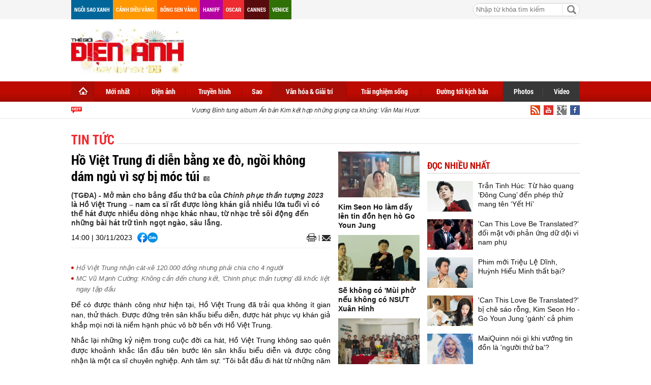

--- FILE ---
content_type: text/html; charset=utf-8
request_url: https://thegioidienanh.vn/ho-viet-trung-di-dien-bang-xe-do-ngoi-khong-dam-ngu-vi-so-bi-moc-tui-74268.html
body_size: 23074
content:
<!--
https://thegioidienanh.vn/ BASED ON MASTERCMS ULTIMATE EDITION 2016 VERSION 2.6 (BUILD: 170320121531)
PRODUCT SOLUTION HTTPS://MASTERCMS.ORG
-->
<!doctype html>
<html translate="no" lang="vi">
<head>
	<title>Hồ Việt Trung đi diễn bằng xe đò, ngồi không dám ngủ vì sợ bị móc túi</title>	
<meta name="google" content="notranslate">
<meta http-equiv="content-language" content="vi" />
<meta name="description" content="Bằng tình yêu dành cho âm nhạc cũng như biết nắm bắt xu hướng, ca sĩ Hồ Việt Trung dần được khán giả đón nhận và yêu thương." />
<meta name="keywords" content="Hồ Việt Trung,Chinh phục thần tượng" />
<meta name="news_keywords" content="Hồ Việt Trung,Chinh phục thần tượng" />
<meta http-equiv="Content-Type" content="text/html; charset=utf-8" />
<meta name="robots" content="noodp,max-image-preview:large,index,follow" />
<meta name="pagegen" content="21-01-2026 12:19:07" />
<meta name="copyright" content="Copyright (c) by https://thegioidienanh.vn/" />
<meta name="author" content="Thegioidienanh.vn" />
<meta http-equiv="audience" content="General" />
<meta name="resource-type" content="Document" />
<meta name="distribution" content="Global" />
<meta name="revisit-after" content="1 days" />
<meta name="GENERATOR" content="https://thegioidienanh.vn/" />
<meta name="vs_targetSchema" content="http://schemas.microsoft.com/intellisense/ie5" />
<meta property="fb:admins" content="100000170835517" />
<meta property="fb:app_id" content="562546897567682" />    
<meta property="og:locale" content="vi_VN" />
<meta property="og:type" content="article" />
<meta property="og:url" content="https://thegioidienanh.vn/ho-viet-trung-di-dien-bang-xe-do-ngoi-khong-dam-ngu-vi-so-bi-moc-tui-74268.html" />
<meta property="og:site_name" content="Thế giới điện ảnh" />
<meta property="og:title" content="Hồ Việt Trung đi diễn bằng xe đò, ngồi không dám ngủ vì sợ bị móc túi" />
<meta property="og:image" content="https://thegioidienanh.vn/stores/news_dataimages/2023/122023/01/14/in_social/batch-ho-viet-trung-220231201144920.jpg?randTime=1768972747" />
<meta property="og:description" content="Bằng tình yêu dành cho âm nhạc cũng như biết nắm bắt xu hướng, ca sĩ Hồ Việt Trung dần được khán giả đón nhận và yêu thương." />
<meta property="og:image:width" content="1200" />
<meta property="og:image:height" content="630" />
<meta property="og:image:alt" content="Hồ Việt Trung đi diễn bằng xe đò, ngồi không dám ngủ vì sợ bị móc túi" />
<meta property="article:section" content="Tin tức" />
<meta property="article:tag" content="Hồ Việt Trung,Chinh phục thần tượng" />
<meta property="article:published_time" content="2023-11-30T14:00:01+07:00" />
<meta property="og:updated_time" content="2023-11-30T14:00:01+07:00" />		
<meta name="application-name" content="Thế giới điện ảnh" />
<meta http-equiv="X-UA-Compatible" content="IE=edge" />
<meta name="viewport" content="width=device-width">
<link rel="alternate" href="https://thegioidienanh.vn/ho-viet-trung-di-dien-bang-xe-do-ngoi-khong-dam-ngu-vi-so-bi-moc-tui-74268.html" hreflang="x-default" />
<link rel="canonical" href="https://thegioidienanh.vn/ho-viet-trung-di-dien-bang-xe-do-ngoi-khong-dam-ngu-vi-so-bi-moc-tui-74268.html" />
<!-- favicon -->
<link rel="apple-touch-icon" sizes="57x57" href="/modules/frontend/themes/tgda/images/favicon/apple-icon-57x57.png?v=2.620251231144031" />
<link rel="apple-touch-icon" sizes="60x60" href="/modules/frontend/themes/tgda/images/favicon/apple-icon-60x60.png?v=2.620251231144031" />
<link rel="apple-touch-icon" sizes="72x72" href="/modules/frontend/themes/tgda/images/favicon/apple-icon-72x72.png?v=2.620251231144031" />
<link rel="apple-touch-icon" sizes="76x76" href="/modules/frontend/themes/tgda/images/favicon/apple-icon-76x76.png?v=2.620251231144031" />
<link rel="apple-touch-icon" sizes="114x114" href="/modules/frontend/themes/tgda/images/favicon/apple-icon-114x114.png?v=2.620251231144031" />
<link rel="apple-touch-icon" sizes="120x120" href="/modules/frontend/themes/tgda/images/favicon/apple-icon-120x120.png?v=2.620251231144031" />
<link rel="apple-touch-icon" sizes="144x144" href="/modules/frontend/themes/tgda/images/favicon/apple-icon-144x144.png?v=2.620251231144031" />
<link rel="apple-touch-icon" sizes="152x152" href="/modules/frontend/themes/tgda/images/favicon/apple-icon-152x152.png?v=2.620251231144031" />
<link rel="apple-touch-icon" sizes="180x180" href="/modules/frontend/themes/tgda/images/favicon/apple-icon-180x180.png?v=2.620251231144031" />
<link rel="icon" type="image/png" sizes="192x192"  href="/modules/frontend/themes/tgda/images/favicon/android-icon-192x192.png?v=2.620251231144031" />
<link rel="icon" type="image/png" sizes="32x32" href="/modules/frontend/themes/tgda/images/favicon/favicon-32x32.png?v=2.620251231144031" />
<link rel="icon" type="image/png" sizes="96x96" href="/modules/frontend/themes/tgda/images/favicon/favicon-96x96.png?v=2.620251231144031" />
<link rel="icon" type="image/png" sizes="16x16" href="/modules/frontend/themes/tgda/images/favicon/favicon-16x16.png?v=2.620251231144031" />
<script data-ad-client="ca-pub-1337762450342986" async src="https://pagead2.googlesyndication.com/pagead/js/adsbygoogle.js"></script>
<meta name="zalo-platform-site-verification" content="J-3a9vBqP0ndtT8MWDLb7NlZonsNbHj3C3So" />
<script>
	setTimeout(() => {
	  (function (w, d, s, l, i) {
		w[l] = w[l] || [];
		w[l].push({ 'gtm.start': new Date().getTime(), event: 'gtm.js' });
		var f = d.getElementsByTagName(s)[0],
		  j = d.createElement(s),
		  dl = l != 'dataLayer' ? '&l=' + l : '';
		j.async = true;
		j.src = 'https://www.googletagmanager.com/gtm.js?id=' + i + dl;
		f.parentNode.insertBefore(j, f);
	  })(window, document, 'script', 'dataLayer', 'GTM-KLPJ85DX'); 
	}, 5000);
</script>
<link ref="preload" href="/modules/frontend/themes/tgda/css/fontsize.css?v=2.620251231144031" as="style" />
<link ref="preload" href="/modules/frontend/themes/tgda/css/fonts/RobotoCondensed-Bold.ttf" as="style" />	
<link ref="preload" href="/modules/frontend/themes/tgda/css/fonts/Roboto-Bold.ttf" as="style" />
<link ref="preload" href="/modules/frontend/themes/tgda/css/fonts/Roboto-Regular.ttf" as="style" />	<link rel="stylesheet" href="/modules/frontend/themes/tgda/css/style.css?v=2.620251231144031" charset="UTF-8" type="text/css" media="all" />
	<link rel="stylesheet" href="/modules/frontend/themes/tgda/css/bootstrap.css?v=2.620251231144031" charset="UTF-8" type="text/css" media="all" />
	<script type="text/javascript" src="/modules/frontend/themes/tgda/js/mastercms-ultimate-edition.js?v=2.620251231144031"></script>
	<script type="text/javascript" src="/modules/frontend/themes/tgda/js/jquery.bxslider.js?v=2.620251231144031"></script>
	<script type="text/javascript" src="/modules/frontend/themes/tgda/js/dropdown.js?v=2.620251231144031"></script>
	<script type="text/javascript" src="/modules/frontend/themes/tgda/js/highcharts.js?v=2.620251231144031"></script>
	<script type="text/javascript" src="/modules/frontend/themes/tgda/js/data.js?v=2.620251231144031"></script>
	<!-- <script type="text/javascript" src="/modules/frontend/themes/tgda/js/snow.js?v=2.620251231144031"></script> -->
	<script type="text/javascript" src="/modules/frontend/themes/tgda/js/mastercms_ads_3rdparty.js?v=2.620251231144031"></script>
    <script src="/modules/frontend/themes/tgda/js/jwplayer/jwplayer.js"></script>
	<script>jwplayer.key="oGJM/FhkI5HAbZ7t3Y2nb5feXksVhuPbnn0Nrw==";</script>
	<script type="text/javascript">
		$(window).load(function() {		
			$(".gotop").hide();
				$(function () {
					$(window).scroll(function () {
						if ($(this).scrollTop() > ($("#webpage").offset().top)) {
							$('.gotop').fadeIn();
						} else {
							$('.gotop').fadeOut();
					}
				});
				
			$('body span.gotop').click(function () {
				$('body,html').animate({
					scrollTop: $("#webpage").offset().top
				}, 900);
				return false;
				});
			});			
			
		});
		
		function mobile_Action(){			
			var getUrlForward	=	$('link[rel="canonical"]').attr('href');
			document.location	= 	"https://thegioidienanh.vn/apiservice@/device_switcher&mobile=yes&back_state_url="+getUrlForward;	
		}	
				
		$(document).ready(function() {
			$(window).bind('scroll', function() {
				var navHeight = $( window ).height() - 460;
				if ($(window).scrollTop() > navHeight) {
				 	$('.pNav').addClass('fixed-menu');
				}
				else {
				 	$('.pNav').removeClass('fixed-menu');
				}
			});
			
			$('.__ads_click').mousedown(function(){
				var checkHref		=	$(this).attr('href');
				if(checkHref!=undefined){
					window.open(checkHref);
				}
			});			
				
			$('.tv-thoi-su').each(function(){
				if($(this).find('ul li').length==0){
					$(this).hide();	
				}	
			});

			var myString = "" ;
			if (myString!=''){
				myArray = myString.split(" ");
				for(i=0;i<myArray.length;i++)
				{
					$('.b-search-list .b-listing-content .col-left .b-listing-normal a.title').highlight(myArray[i]);
				} 					   
			}
			
			// $("#__MB_FILTER_DATE").datepicker({
			// 	 dateFormat:'yy-mm-dd',
			// 	 maxDate:0,
			// 	 onSelect: function(dateText, inst) {
			// 		window.location	=	window.location.href	+	'&fv='+dateText;
			// 	 }
			// });
		});
	</script>
    <script type="text/javascript">
		$(document).ready(function() {			
			// BO SUNG CONG CU TINH TRUY CAP VIDEO YOUTUBE EMBED		
			var checkHaveEmbedVideo				=	$('.__MB_YOUTUBE_VIDEO_EMBED').size();		
			if(checkHaveEmbedVideo>0){
				var tag = document.createElement('script');
				tag.src = "https://www.youtube.com/player_api";
				var firstScriptTag = document.getElementsByTagName('script')[0];
				firstScriptTag.parentNode.insertBefore(tag, firstScriptTag);
			}
			
			//THONG KE LUOT XEM VIDEO FILE
			$(".__MB_VIDEO_JS_STATS").bind("play", function() {
			  var getVideoId	=	$(this).attr('video-id');	
			  $.getJSON( "https://thegioidienanh.vn/member.api?act=X192aWRlb19jb3VudF9jbGlja3NfXw==&token=c532586cccf6cbe79e1f0b2ebf4179f6&vid="+getVideoId, function( data ) {
			  });
			   //alert(getVideoId);
			});
			
		});
		
		
		var player;
		function onYouTubePlayerAPIReady(){
			player = new YT.Player('youtubeplayer', {
			  events:
			   {      
				'onStateChange': function (event){
					if (event.data == YT.PlayerState.PLAYING){
						 saveClickVideo();										
					}
				 }
			   }
					
			});
		  }
		
		 function saveClickVideo(){
			var getVideoId	=	$('.__MB_YOUTUBE_VIDEO_EMBED').attr('video-id');		
			$.getJSON( "https://thegioidienanh.vn/member.api?act=X192aWRlb19jb3VudF9jbGlja3NfXw==&token=c532586cccf6cbe79e1f0b2ebf4179f6&vid="+getVideoId, function( data ) {
			  
			});
		 }	
    </script>
	</head>
<body>
	<!-- Google Tag Manager (noscript) -->
<noscript><iframe src="https://www.googletagmanager.com/ns.html?id=GTM-KLPJ85DX" height="0" width="0" style="display:none;visibility:hidden"></iframe></noscript>
<!-- End Google Tag Manager (noscript) --><!-- optAd360 AI Engine -->
<!-- <script async src="//get.optad360.io/sf/b95dd573-9a5a-47f9-b6dc-9b09f90fe094/plugin.min.js"></script> --><script>
  window.fbAsyncInit = function() {
    FB.init({
      appId      : '562546897567682',
      cookie     : true,
      xfbml      : true,
      version    : 'v18.0'
    });
      
    FB.AppEvents.logPageView();   
      
  };

  (function(d, s, id){
     var js, fjs = d.getElementsByTagName(s)[0];
     if (d.getElementById(id)) {return;}
     js = d.createElement(s); js.id = id;
     js.src = "https://connect.facebook.net/vi_VN/sdk.js";
     fjs.parentNode.insertBefore(js, fjs);
   }(document, 'script', 'facebook-jssdk'));
</script>	<div id="webpage">
		<span class="gotop" style="display: none;"></span><script type="application/ld+json">
{
    "@context" : "https://schema.org",
    "@type" : "Organization",
    "name" : "Thế giới điện ảnh",
    "url" : "https://thegioidienanh.vn/",
    "logo": "https://thegioidienanh.vn/modules/frontend/themes/tgda/images/logo.png"
}
</script>
<script type="application/ld+json">
{
    "@context": "https://schema.org",
  "@type": "BreadcrumbList",
  "itemListElement": 
  [
    {
      "@type": "ListItem",
      "position": 1,
      "item": {
        "@id": "https://thegioidienanh.vn/van-hoa-giai-tri",
        "name": "Văn hóa & Giải trí"
      }
    },
    {
      "@type": "ListItem",
      "position": 2,
      "item": {
        "@id": "https://thegioidienanh.vn/van-hoa-giai-tri/tin-tuc",
        "name": "Tin tức"
      }
    }
      ]
  }
</script>
<script type="application/ld+json">
{
  "@context": "https://schema.org",
  "@type": "NewsArticle",
  "mainEntityOfPage": {
    "@type": "WebPage",
    "@id": "https://thegioidienanh.vn/ho-viet-trung-di-dien-bang-xe-do-ngoi-khong-dam-ngu-vi-so-bi-moc-tui-74268.html"
  },
  "headline": "Hồ Việt Trung đi diễn bằng xe đò, ngồi không dám ngủ vì sợ bị móc túi",
  "description": "Bằng tình yêu dành cho âm nhạc cũng như biết nắm bắt xu hướng, ca sĩ Hồ Việt Trung dần được khán giả đón nhận và yêu thương.",
  "image": {
    "@type": "ImageObject",
    "url": "https://thegioidienanh.vn/stores/news_dataimages/2023/122023/01/14/in_social/batch-ho-viet-trung-220231201144920.jpg?randTime=1768972747",
    "width": 720,
    "height": 480
  },
  "datePublished": "2023-11-30T14:00:01+07:00",
  "dateModified": "2023-11-30T14:00:01+07:00",
  "author": {
    "@type": "Person",
    "name": "Mi Ty Thegioidienanh.vn"
  },
  "publisher": {
    "@type": "Organization",
    "name": "Thegioidienanh.vn",
    "logo": {
      "@type": "ImageObject",
      "url": "https://thegioidienanh.vn/modules/frontend/themes/tgda/images/logo.png",
      "width": 300
    }
  }
}
</script>
<link rel="stylesheet" type="text/css" href="/modules/frontend/themes/tgda/css/css_mastercms_article_style_controler.css" media="all" />
<script type="text/javascript" src="/modules/frontend/themes/tgda/js/mastercms_contents_processing.js"></script>
		<div id="site-page">
			<div id="top-head-page" class="clearfix">
    <div class="site-container">
        <a style="margin-left:0" class="top-page-link color-006699" href="">Ngôi sao xanh</a>
        <a class="top-page-link color-ff9900" href="">Cánh diều vàng</a>
        <a class="top-page-link color-ff6600" href="">Bông sen vàng</a>
        <a class="top-page-link color-b400a0" href="">Haniff</a>
        <a class="top-page-link color-ee2b30" href="">Oscar</a>
        <a class="top-page-link color-580b0d" href="">Cannes</a>
        <a class="top-page-link color-2f7007" href="">Venice</a>
        <!--<p class="date-time">Thứ tư 21/01/2026 12:19</p>-->
                <div class="box-search-right">
            <form id="frmSearch" class="https://thegioidienanh.vn/search_enginer.html?p=tim-kiem" name="frmSearch">
                <input type="text" value="" placeholder="Nhập từ khóa tìm kiếm" onKeyPress="return enter_search_q(event);" name="q" />
                <input type="button" value="" onClick="return submit_search_q();" />
            </form>
        </div>
    </div>
</div>
<div id="top-head-logo" class="clearfix">
    <div class="site-container">
        <div class="logo pull-left">
            <a href="https://thegioidienanh.vn/" title="Thế giới điện ảnh">
                <!-- <img src="/modules/frontend/themes/tgda/images/logo.png?v=2.620251231144031" alt="Thế giới điện ảnh" height="65" /> -->
				<img style="height: 90px !important;" src="/modules/frontend/themes/tgda/images/hpny/logo.png?v=2.620251231144031" alt="Thế giới điện ảnh" height="90" />
            </a>
        </div>
                <div class="banner-728x90 pull-right">
        <script async src="https://pagead2.googlesyndication.com/pagead/js/adsbygoogle.js?client=ca-pub-1337762450342986"
     crossorigin="anonymous"></script>
<!-- thegioidienanh_home_top1_728x90 -->
<ins class="adsbygoogle"
     style="display:inline-block;width:728px;height:90px"
     data-ad-client="ca-pub-1337762450342986"
     data-ad-slot="3374416451"></ins>
<script>
     (adsbygoogle = window.adsbygoogle || []).push({});
</script> 
        </div>
         
    </div>
</div>
<!--[if IE]>
<div id="nav-menu" class="ie clearfix">
<![endif]-->
<!--[if !IE]><!-->
<div id="nav-menu" class="pNav clearfix">
<![endif]-->
    <div class="site-container">
        <!--[if IE]>
        <ul class="clearfix">
        <![endif]-->
        <!--[if !IE]><!-->
        <ul id="horizontal-style" class="clearfix">
        <!--<![endif]-->
            <li class="nav-menu-list home-page active">
                <a class="nav-link" href="https://thegioidienanh.vn/" title="Thế giới điện ảnh">
                    <span class="home"></span>
                </a>
            </li>
                        <li class="nav-menu-list ">
                <a class="nav-link " href="https://thegioidienanh.vn/moi-nhat">Mới nhất</a>
                <div class="nav-sub">
                       
                </div>
            </li>
                        <li class="nav-menu-list ">
                <a class="nav-link " href="https://thegioidienanh.vn/dien-anh">Điện ảnh</a>
                <div class="nav-sub">
                                        <a href="https://thegioidienanh.vn/dien-anh/dien-anh-han-quoc">Hàn Quốc</a>
                                        <a href="https://thegioidienanh.vn/dien-anh/dien-anh-hoa-ngu">Hoa Ngữ</a>
                                        <a href="https://thegioidienanh.vn/dien-anh/dien-anh-viet-nam">Việt Nam</a>
                                        <a href="https://thegioidienanh.vn/dien-anh/dien-anh-the-gioi">Thế giới</a>
                                        <a href="https://thegioidienanh.vn/dien-anh/dien-anh-hollywood">Hollywood</a>
                       
                </div>
            </li>
                        <li class="nav-menu-list ">
                <a class="nav-link " href="https://thegioidienanh.vn/truyen-hinh">Truyền hình</a>
                <div class="nav-sub">
                                        <a href="https://thegioidienanh.vn/truyen-hinh/truyen-hinh-the-gioi">Thế giới</a>
                                        <a href="https://thegioidienanh.vn/truyen-hinh/truyen-hinh-viet-nam">Việt Nam</a>
                                        <a href="https://thegioidienanh.vn/truyen-hinh/truyen-hinh-han-quoc">Hàn Quốc</a>
                                        <a href="https://thegioidienanh.vn/truyen-hinh/truyen-hinh-hoa-ngu">Hoa Ngữ</a>
                       
                </div>
            </li>
                        <li class="nav-menu-list ">
                <a class="nav-link " href="https://thegioidienanh.vn/sao">Sao</a>
                <div class="nav-sub">
                                        <a href="https://thegioidienanh.vn/sao/hau-truong-sao">Hậu trường sao</a>
                                        <a href="https://thegioidienanh.vn/sao/guong-mat">Gương mặt</a>
                       
                </div>
            </li>
                        <li class="nav-menu-list active">
                <a class="nav-link active" href="https://thegioidienanh.vn/van-hoa-giai-tri">Văn hóa & Giải trí</a>
                <div class="nav-sub">
                                        <a href="https://thegioidienanh.vn/van-hoa-giai-tri/su-kien">Sự kiện</a>
                                        <a href="https://thegioidienanh.vn/van-hoa-giai-tri/showbiz-360">Showbiz 360</a>
                                        <a href="https://thegioidienanh.vn/van-hoa-giai-tri/tin-tuc">Tin tức</a>
                       
                </div>
            </li>
                        <li class="nav-menu-list ">
                <a class="nav-link " href="https://thegioidienanh.vn/trai-nghiem-song">Trải nghiệm sống</a>
                <div class="nav-sub">
                                        <a href="https://thegioidienanh.vn/trai-nghiem-song/phong-cach-song">Phong cách sống</a>
                                        <a href="https://thegioidienanh.vn/trai-nghiem-song/tam-su-chia-se">Tâm sự - Chia sẻ</a>
                                        <a href="https://thegioidienanh.vn/trai-nghiem-song/di-trai-nghiem">Đi & trải nghiệm</a>
                       
                </div>
            </li>
                        <li class="nav-menu-list ">
                <a class="nav-link " href="https://thegioidienanh.vn/duong-toi-kich-ban">Đường tới kịch bản</a>
                <div class="nav-sub">
                       
                </div>
            </li>
                       
            <li class="nav-menu-list color-373737" style="margin-left:-2px">
                <a class="nav-link" href="https://thegioidienanh.vn/photos">Photos</a>
                <div class="nav-sub"></div>
            </li>
            <li class="nav-menu-list color-373737 last">
                <a class="nav-link" href="https://thegioidienanh.vn/video">Video</a>
                <div class="nav-sub"></div>
            </li>
        </ul>
    </div>
</div>
<div id="navigation" class="clearfix">
    <div class="site-container">
        <div class="text-slide">
            <marquee onMouseOut="this.setAttribute('scrollamount', 2 , 0);" onMouseOver="this.setAttribute('scrollamount', 0, 0);" style="width:100%;" scrollamount="2" loop="-1">                        	                        	
                                <a href="https://thegioidienanh.vn/vuong-binh-tung-album-an-ban-kim-ket-hop-nhung-giong-ca-khung-van-mai-huong-phung-khanh-linh-lam-bao-ngoc-86408.html" title="Vương Bình tung album Ấn bản Kim kết hợp những giọng ca khủng: Văn Mai Hương, Phùng Khánh Linh, Lâm Bảo Ngọc…">
                                Vương Bình tung album Ấn bản Kim kết hợp những giọng ca khủng: Văn Mai Hương, Phùng Khánh Linh, Lâm Bảo Ngọc…                  
                </a>
                                <a href="https://thegioidienanh.vn/nghe-si-mac-can-doi-hoa-hau-phuong-vu-hon-86417.html" title="Nghệ sĩ Mạc Can đòi Hoa hậu Phương Vũ… hôn">
                                Nghệ sĩ Mạc Can đòi Hoa hậu Phương Vũ… hôn                  
                </a>
                                <a href="https://thegioidienanh.vn/doi-tinh-nguyen-vien-nghe-si-lan-toa-mua-xuan-yeu-thuong-trong-chien-dich-xuan-tinh-nguyen-2026-cua-thanh-doan-tp-hcm-86414.html" title="Đội Tình nguyện viên nghệ sĩ lan tỏa mùa xuân yêu thương trong chiến dịch 'Xuân tình nguyện 2026' của Thành Đoàn TP. HCM">
                                Đội Tình nguyện viên nghệ sĩ lan tỏa mùa xuân yêu thương trong chiến dịch 'Xuân tình nguyện 2026' của Thành Đoàn TP. HCM                  
                </a>
                                <a href="https://thegioidienanh.vn/nu-dien-vien-gay-bao-trong-phim-nguoi-thua-ke-khong-danh-phan-bat-ngo-xuat-hien-tai-um-ba-la-ra-chu-gi-86411.html" title="Nữ diễn viên gây bão trong phim 'Người thừa kế không danh phận' bất ngờ xuất hiện tại 'Úm ba la ra chữ gì?'">
                                Nữ diễn viên gây bão trong phim 'Người thừa kế không danh phận' bất ngờ xuất hiện tại 'Úm ba la ra chữ gì?'                  
                </a>
                                <a href="https://thegioidienanh.vn/ho-ngoc-ha-ngoc-linh-va-dan-nghe-si-lan-toa-thong-diep-cho-di-nhieu-hon-tai-tay-ninh-86420.html" title="Hồ Ngọc Hà, Ngọc Linh và dàn nghệ sĩ lan tỏa thông điệp 'Cho đi nhiều hơn' tại Tây Ninh">
                                Hồ Ngọc Hà, Ngọc Linh và dàn nghệ sĩ lan tỏa thông điệp 'Cho đi nhiều hơn' tại Tây Ninh                  
                </a>
                            </marquee>
        </div>
        <a class="top-page-rss" href=""><img src="/modules/frontend/themes/tgda/images/ico-facebook.png" alt="Facebook" /></a>
        <a class="top-page-rss" href=""><img src="/modules/frontend/themes/tgda/images/ico-google.png" alt="Google+" /></a>
        <a class="top-page-rss" href=""><img src="/modules/frontend/themes/tgda/images/ico-youtube.png" alt="Youtube" /></a>
        <a class="top-page-rss" href="https://thegioidienanh.vn/rss_feed/trang-chu" target="_blank"><img src="/modules/frontend/themes/tgda/images/ico-rss.png" alt="RSS" /></a>
    </div>
</div>
<!-- Unit at the top of the site under menu bar -->
<ins class="staticpubads89354" data-sizes-desktop="970x250,970x90,750x200,728x90" data-sizes-mobile=" 300x250,320x100,320x50" data-slot="1"></ins>	
            <div id="site-body" class="b-listing clearfix">
            	<div class="site-container">
                    <div class="banner banner-full clearfix">
    <ins class="982a9496" data-key="8fa6583fe5e5b6cd63b2c51aa926e4b5"></ins>
<script async src="https://aj1559.online/ba298f04.js"></script> 
</div>
                    <div class="b-listing-content clearfix">
                    	<ul class="breadcrumb">    
        <li class="first">
        <a class="actived" href="https://thegioidienanh.vn/van-hoa-giai-tri" title="Văn hóa & Giải trí">
            <span>Văn hóa & Giải trí</span>
        </a>
    </li>
        <style>.breadcrumb li.first{display:none}</style>
    <li>
        <a href="https://thegioidienanh.vn/van-hoa-giai-tri/tin-tuc" title="Tin tức">
            <span>Tin tức</span>
        </a>
    </li>
    </ul>
                        <div class="detail tv-detail clearfix">
                        	
                        	<div class="tv-detail-body clearfix">
                            	<div class="col-left clearfix">
                                                                        <span class="subtitle"></span>
                                    <h1 class="title-detail" title="Hồ Việt Trung đi diễn bằng xe đò, ngồi không dám ngủ vì sợ bị móc túi">
                                                                        Hồ Việt Trung đi diễn bằng xe đò, ngồi không dám ngủ vì sợ bị móc túi                                    <span class="ico-photo"></span>   
                                    </h1>                            		
                                    <p class="desc-detail">(TGĐA) - Mở màn cho bảng đấu thứ ba của <em>Chinh phục thần tượng 2023 </em>là Hồ Việt Trung – nam ca sĩ rất được lòng khán giả nhiều lứa tuổi vì có thể hát được nhiều dòng nhạc khác nhau, từ nhạc trẻ sôi động đến những bài hát trữ tình ngọt ngào, sâu lắng.</p>
                                    <div class="social-detail">
                                    	<span style="float: left;margin-right: 10px;line-height: 20px;">14:00 | 30/11/2023</span>
                                        <div class="social-facebook">
                                            <div class="hna-emag-share" style="display: inline-flex;gap: 10px;align-items: center;height: 20px;line-height: 0;">
                                                <a href="https://www.facebook.com/sharer/sharer.php?u=https://thegioidienanh.vn/ho-viet-trung-di-dien-bang-xe-do-ngoi-khong-dam-ngu-vi-so-bi-moc-tui-74268.html" target="_blank" title="Chia sẻ bài viết lên Facebook" rel="nofollow">
                                                    <img src="[data-uri]" width="20" height="20" alt="Chia sẻ bài viết lên Facebook" title="Chia sẻ bài viết lên Facebook" />
                                                </a>
                                                <div class="share-social__link zalo zalo-share-button" style="cursor: pointer;" title="Chia sẻ bài viết lên Zalo" data-title="Hồ Việt Trung đi diễn bằng xe đò, ngồi không dám ngủ vì sợ bị móc túi" data-url="https://thegioidienanh.vn/ho-viet-trung-di-dien-bang-xe-do-ngoi-khong-dam-ngu-vi-so-bi-moc-tui-74268.html" data-oaid="579745863508352884" data-layout="3" data-color="blue" data-customize="true" data-share-type="zalo">
                                                    <img src="[data-uri]" width="20" height="20" alt="Chia sẻ bài viết lên Zalo" title="Chia sẻ bài viết lên Zalo" />
                                                </div>
                                                <script src="https://sp.zalo.me/plugins/sdk.js" async></script>
                                            </div> 
                                        </div>                                    
                                        <a class="mail-detail email-button" onclick="return addthis_sendto('email');" onblur="if(_ate.maf.key==9){_ate.maf.key=null;}else{_ate.maf.key=null;addthis_close();}" onkeydown="if(!e){var e = window.event||event;}if(e.keyCode){_ate.maf.key=e.keyCode;}else{if(e.which){_ate.maf.key=e.which;}}" onkeypress="if(!e){var e = window.event||event;}if(e.keyCode){_ate.maf.key=e.keyCode;}else{if(e.which){_ate.maf.key=e.which;}}" href="javascript:void();" title="Email" rel="nofollow">
                                            <img src="/modules/frontend/themes/tgda/images/ico-mail.png" width="17" alt="Email" />
                                        </a>  
                                        <script type="text/javascript" src="/modules/frontend/themes/tgda/js/addthis_widget.js#pubid=xa-52303bc5679229f6"></script>
                                        <a class="print-detail" href="https://thegioidienanh.vn/apicenter@/print_article&i=74268" target="_blank" rel="nofollow"> 
                                            <img src="/modules/frontend/themes/tgda/images/ico-print.png" width="19" alt="Print" />
                                        </a>
                                    </div>
                                    <div class="clear"></div>
                                                                        <div class="banner-300 clearfix" style="text-align: center;width: 100%;margin: 0 auto 15px auto">
                                    <ins class="982a9496" data-key="1052b297df3c1d5d7d15fbb9b16adcc2"></ins>
<script async src="https://aj1559.online/ba298f04.js"></script> 
                                    </div>
                                                                        
                                    <div class="htmlContent __MASTERCMS_CONTENT __MB_CONTENT_FOR_PRINTER clearfix" id="htmlContent">
                                                                                <div class="hna-content">
                                            <table class="__MB_ARTICLE_A">  	<tbody>  		<tr>  			<td align="left" width="10"><img alt="Hồ Việt Trung nhận cát-xê 120.000 đồng nhưng phải chia cho 4 người" class="icon_irital" src="/modules/frontend/themes/tgda/images/icon_new_other.png" /></td>  			<td align="left"><a href="https://thegioidienanh.vn/ho-viet-trung-nhan-cat-xe-120000-dong-nhung-phai-chia-cho-4-nguoi-73482.html" title="Hồ Việt Trung nhận cát-xê 120.000 đồng nhưng phải chia cho 4 người">Hồ Việt Trung nhận cát-xê 120.000 đồng nhưng phải chia cho 4 người</a></td>  		</tr>  		<tr>  			<td align="left" width="10"><img alt="MC Vũ Mạnh Cường: Không cần đến chung kết, 'Chinh phục thần tượng' đã khốc liệt ngay tập đầu" class="icon_irital" src="/modules/frontend/themes/tgda/images/icon_new_other.png" /></td>  			<td align="left"><a href="https://thegioidienanh.vn/mc-vu-manh-cuong-khong-can-den-chung-ket-chinh-phuc-than-tuong-da-khoc-liet-ngay-tap-dau-74166.html" title="MC Vũ Mạnh Cường: Không cần đến chung kết, 'Chinh phục thần tượng' đã khốc liệt ngay tập đầu">MC Vũ Mạnh Cường: Không cần đến chung kết, 'Chinh phục thần tượng' đã khốc liệt ngay tập đầu</a></td>  		</tr>  	</tbody>  </table>    <p style="text-align: justify;">Để có được thành công như hiện tại, Hồ Việt Trung đã trải qua không ít gian nan, thử thách. Được đứng trên sân khấu biểu diễn, được hát phục vụ khán giả khắp mọi nơi là niềm hạnh phúc vô bờ bến với Hồ Việt Trung.</p>    <p style="text-align: justify;">Nhắc lại những kỷ niệm trong cuộc đời ca hát, Hồ Việt Trung không sao quên được khoảnh khắc lần đầu tiên bước lên sân khấu biểu diễn và được công nhận là một ca sĩ chuyên nghiệp. Anh tâm sự: “Tôi bắt đầu đi hát từ những năm 14 - 15 tuổi. Nhưng để chính thức bước lên một sân khấu chuyên nghiệp là vào năm tôi tròn 16 tuổi. Lần đó, tôi được hát trong chương trình <em><strong>Vòng tay bè bạn</strong></em> của Nhà văn hóa Thanh Niên TP.HCM. Tôi hát trong một nhóm nhạc gồm có bốn thành viên. Khi đó, vì quá hồi hộp nên tôi lỡ hát luôn phần của bạn mình. Dù hồi hộp nhưng trong tôi có một cảm giác vô cùng hạnh phúc vì từ hôm nay, tôi đã được biểu diễn như một ca sĩ chuyên nghiệp. Tôi được đứng trên sân khấu hát, mọi người ở dưới phải bỏ tiền mua vé xem tôi biểu diễn. Trước đó, tôi toàn đi 'xin' để được hát, thậm chí còn phải 'đút lót' bằng tiền cà phê”.</p>    <table class="MASTERCMS_TPL_TABLE" style="width: 100%;">  	<tbody>  		<tr>  			<td><img  src="https://thegioidienanh.vn/stores/news_dataimages/2023/122023/01/14/in_article/batch-ho-viet-trung-220231201144920.jpg?rt=20231201144937" class="__img_mastercms" alt="Hồ Việt Trung đi diễn bằng xe đò, ngồi không dám ngủ vì sợ bị móc túi" style="max-width:100%; padding:0px; margin:0px;" title="Hồ Việt Trung đi diễn bằng xe đò, ngồi không dám ngủ vì sợ bị móc túi"></td>  		</tr>  	</tbody>  </table>    <p style="text-align: justify;">Thời gian đầu đi hát, Hồ Việt Trung được gia đình chu cấp và hỗ trợ. Không muốn cứ mãi phụ thuộc vào gia đình, nam ca sĩ quyết định tìm kiếm cho mình một lối đi riêng. Hồ Việt Trung chấp nhận biểu diễn ở bất cứ nơi đâu dù cát-xê có bèo bọt cách mấy.</p>    <p style="text-align: justify;">Nói về những tháng ngày chạy show vất vả khắp các tỉnh thành, Hồ Việt Trung tâm sự: “Lúc đó, xe giường nằm đã có nhưng tôi không đủ tiền mua vé xe giường nằm. Tôi đi xe ôm từ nhà đến Bến xe Miền Đông. Rồi từ Bến xe Miền Đông, tôi đi xe đò đến Buôn Mê Thuột. Nếu diễn ở xã hay huyện, tôi phải bắt thêm một chuyến xe nữa để đi đến được nơi biểu diễn. Vì không có tiền nên tôi phải đi những chuyến xe 'nhồi nhét' rất đông hành khách, một bên thì người kia mang theo con gà, một bên thì người kia mang theo con vịt. Tôi ngồi co cụm lại ôm ba lô vì sợ bị móc túi, ngủ cũng không dám ngủ. Ngồi trên xe, đâu ai nhận ra tôi là ca sĩ nên cũng không ngại. Hơn nữa, lúc đó tôi cũng chưa có tên tuổi gì”.</p>    <table class="MASTERCMS_TPL_TABLE" style="width: 100%;">  	<tbody>  		<tr>  			<td><img  src="https://thegioidienanh.vn/stores/news_dataimages/2023/122023/01/14/in_article/batch-ho-viet-trung-1020231201144923.jpg?rt=20231201144946" class="__img_mastercms" alt="Hồ Việt Trung đi diễn bằng xe đò, ngồi không dám ngủ vì sợ bị móc túi" style="max-width:100%; padding:0px; margin:0px;" title="Hồ Việt Trung đi diễn bằng xe đò, ngồi không dám ngủ vì sợ bị móc túi"></td>  		</tr>  	</tbody>  </table>    <p style="text-align: justify;">Trải qua rất nhiều gian nan và thử thách, nhưng lửa đam mê chưa bao giờ dập tắt trong Hồ Việt Trung. Bằng tình yêu dành cho âm nhạc cũng như biết nắm bắt xu hướng, Hồ Việt Trung dần được khán giả đón nhận và yêu thương. Âm nhạc của anh được đánh giá là gần gũi và chân thực, phù hợp với nhiều đối tượng khán giả. Bên cạnh đó, nam ca sĩ còn có khả năng hát được rất nhiều dòng nhạc, từ nhạc trẻ sôi động cho đến những ca khúc dân ca, trữ tình ngọt ngào sâu lắng. Chính vì vậy, lượng người hâm mộ nam ca sĩ ngày càng đông và rất đa dạng ở nhiều độ tuổi khác nhau.</p>    <p style="text-align: justify;">Trở lại với <em><strong>Chinh phục thần tượng 2023</strong></em>, Hồ Việt Trung tiếp tục trở thành cái tên nhận được sự chú ý đặc biệt. Rất nhiều giọng ca trẻ đầy tiềm năng quyết định lựa chọn vào bảng đấu của Hồ Việt Trung để được một lần song ca cùng thần tượng. Trong đêm thi này, thí sinh Yến Khoa sẽ lựa chọn ca khúc <em>Con cò trắng</em>, Hà Tiểu Ny thể hiện <em>Cả một trời thương nhớ</em> và thí sinh nhỏ tuổi nhất chương trình là Lương Trương Quỳnh Anh chọn bài hát <em>Ru lại câu hò</em>.</p>    <table class="MASTERCMS_TPL_TABLE" style="width: 100%;">  	<tbody>  		<tr>  			<td><img  src="https://thegioidienanh.vn/stores/news_dataimages/2023/122023/01/14/in_article/poster-chinh-phuc-than-tuong-tap-9-220231201144925.jpg?rt=20231201144927" class="__img_mastercms" alt="Hồ Việt Trung đi diễn bằng xe đò, ngồi không dám ngủ vì sợ bị móc túi" style="max-width:100%; padding:0px; margin:0px;" title="Hồ Việt Trung đi diễn bằng xe đò, ngồi không dám ngủ vì sợ bị móc túi"></td>  		</tr>  	</tbody>  </table>    <p style="text-align: justify;">Bên cạnh ca sĩ chủ đề Hồ Việt Trung, bảng đấu thứ ba của <strong><em>Chinh phục thần tượng</em></strong> còn chào đón sự xuất hiện của ca sĩ Nhật Kim Anh và Nam Cường. Tập 9 <em><strong>Chinh phục thần tượng 2023</strong></em> với ca sĩ Hồ Việt Trung được phát sóng vào lúc 21h00 thứ năm ngày 30/11/2023 trên kênh THVL1.</p>    <table class="__mb_article_in_image __mb_article_in_image_large">  	<tbody>  		<tr>  			<td align="left" valign="top" width="100"><a class="box-img-embeded" href="https://thegioidienanh.vn/ho-viet-trung-chi-gan-nua-ty-dong-mung-sinh-nhat-cong-chua-nho-70521.html" title="Hồ Việt Trung chi gần nửa tỷ đồng mừng sinh nhật công chúa nhỏ"><img alt="Hồ Việt Trung chi gần nửa tỷ đồng mừng sinh nhật công chúa nhỏ" src="https://thegioidienanh.vn/stores/news_dataimages/thanhtan/052023/14/08/thumbnail/1422_DSC09548.jpg" title="Hồ Việt Trung chi gần nửa tỷ đồng mừng sinh nhật công chúa nhỏ" width="115" /> </a></td>  			<td align="left" style="vertical-align: top;" valign="top"><a href="https://thegioidienanh.vn/ho-viet-trung-chi-gan-nua-ty-dong-mung-sinh-nhat-cong-chua-nho-70521.html" title="Hồ Việt Trung chi gần nửa tỷ đồng mừng sinh nhật công chúa nhỏ">Hồ Việt Trung chi gần nửa tỷ đồng mừng sinh nhật công chúa nhỏ</a>  			<p><span class="tpl_desc">(TGĐA) - Luôn dành những điều tốt nhất cho con, “ông hoàng triệu view” không ...</span></p>  			</td>  		</tr>  	</tbody>  </table>    <table class="__mb_article_in_image __mb_article_in_image_large">  	<tbody>  		<tr>  			<td align="left" valign="top" width="100"><a class="box-img-embeded" href="https://thegioidienanh.vn/ho-viet-trung-nhan-cat-xe-120000-dong-nhung-phai-chia-cho-4-nguoi-73482.html" title="Hồ Việt Trung nhận cát-xê 120.000 đồng nhưng phải chia cho 4 người"><img alt="Hồ Việt Trung nhận cát-xê 120.000 đồng nhưng phải chia cho 4 người" src="https://thegioidienanh.vn/stores/news_dataimages/2023/102023/15/15/thumbnail/ho-viet-trung-420231015152705.jpg" title="Hồ Việt Trung nhận cát-xê 120.000 đồng nhưng phải chia cho 4 người" width="115" /> </a></td>  			<td align="left" style="vertical-align: top;" valign="top"><a href="https://thegioidienanh.vn/ho-viet-trung-nhan-cat-xe-120000-dong-nhung-phai-chia-cho-4-nguoi-73482.html" title="Hồ Việt Trung nhận cát-xê 120.000 đồng nhưng phải chia cho 4 người">Hồ Việt Trung nhận cát-xê 120.000 đồng nhưng phải chia cho 4 người</a>  			<p><span class="tpl_desc">(TGĐA) - Trở lại Đời nghệ sĩ và mang theo vô số những câu chuyện ...</span></p>  			</td>  		</tr>  	</tbody>  </table>                                        </div>
                                          
                                        <div class="hna-inpage" style="text-align: center;">   
                                                                                <ins class="982a9496" data-key="eb70ebdec15a99ddd37ffac135fbda60"></ins>
<script async src="https://aj1559.online/ba298f04.js"></script> 
                                           
                                        </div>  
                                        <script>
                                            $(document).ready(function(){
                                                var child = $('.hna-content').children();
                                                var childLength = child.size();
                                                var half = Math.round(childLength/2);
                                                child.slice(0,half).wrapAll('<div id="divfirst"></div>');
                                                child.slice(half).wrapAll('<div id="divend"></div>');
                                                $('.hna-inpage').insertAfter('#divfirst');
                                
                                            })
                                        </script> 
                                                                                <div class="banner-pc-cbv clearfix" style="text-align: center;width: 100%;margin: 0 auto 15px auto">
                                        <ins class="982a9496" data-key="e52392f24a84f2a09208e7c92b27ed53"></ins>
<script async src="https://aj1559.online/ba298f04.js"></script> 
                                        </div>
                                                                                <p align="right"><strong>Mi Ty</strong></p>
                                        <p align="right"><strong></strong></p>
                                                                            </div>
                                    

                                                                        <div class="boxTags clearfix">                                    
                                        <span class="img-tag"><img src="/modules/frontend/themes/tgda/images/ico-tag.png" width="29" alt="" />Tag:</span>
                                        <div class="link-content">
                                                                                        <a itemprop="keywords" rel="tag" href="https://thegioidienanh.vn/tag/ho-viet-trung-1718.tag" title="Hồ Việt Trung">Hồ Việt Trung</a>
                                                                                        <a itemprop="keywords" rel="tag" href="https://thegioidienanh.vn/tag/chinh-phuc-than-tuong-39266.tag" title="Chinh phục thần tượng">Chinh phục thần tượng</a>
                                             
                                        </div>
                                    </div>
                                     
                                    
                                    <div style="display: none;">
                                        <iframe rel="nofollow" src="https://thegioidienanh.vn/widgets@/article_statistic&aid=NzQyNjg=" width="0" height="0"></iframe> 
                                        <input type="hidden" name="__printURL" value="https://thegioidienanh.vn/ho-viet-trung-di-dien-bang-xe-do-ngoi-khong-dam-ngu-vi-so-bi-moc-tui-74268.html"/>  
                                        <input type="hidden" name="__PARAMS_ID_WIDGET" class="__PARAMS_ID_WIDGET" data-type="user_comments" value="NzQyNjg="/>   
                                    </div>

                                    <div class="social-detail" style="border: 1px solid #EFEFEF;padding: 5px 5px;background-color: #f9f9f9;border-radius: 2px;">
                                        <div class="social-facebook">
                                            <div class="fb-like" data-href="https://thegioidienanh.vn/ho-viet-trung-di-dien-bang-xe-do-ngoi-khong-dam-ngu-vi-so-bi-moc-tui-74268.html" data-layout="button_count" data-action="like" data-show-faces="false" data-share="true"></div>
                                        </div>                                    
                                        <a class="mail-detail email-button" onclick="return addthis_sendto('email');" onblur="if(_ate.maf.key==9){_ate.maf.key=null;}else{_ate.maf.key=null;addthis_close();}" onkeydown="if(!e){var e = window.event||event;}if(e.keyCode){_ate.maf.key=e.keyCode;}else{if(e.which){_ate.maf.key=e.which;}}" onkeypress="if(!e){var e = window.event||event;}if(e.keyCode){_ate.maf.key=e.keyCode;}else{if(e.which){_ate.maf.key=e.which;}}" href="javascript:void();" title="Email" rel="nofollow">
                                            <img src="/modules/frontend/themes/tgda/images/ico-mail.png" width="17" alt="Email" />
                                        </a>  
                                        <a class="print-detail" href="https://thegioidienanh.vn/apicenter@/print_article&i=74268" target="_blank" rel="nofollow">
                                            <img src="/modules/frontend/themes/tgda/images/ico-print.png" width="19" alt="Print" />
                                        </a>
                                    </div>
                                                                        <div class="related-detail clearfix">
                                        <div class="b-title gray">
                                            <h3 class="h-title" title="Tin liên quan"><span>Tin liên quan</span></h3>
                                        </div>
                                        <div class="box-related-detail">
                                                                                        <div class="related-item">
                                                                                                <a class="image" href="https://thegioidienanh.vn/ca-si-ho-viet-trung-tiet-lo-con-gai-dam-me-ca-hat-se-ung-ho-het-minh-neu-con-theo-duoi-nghe-thuat-83563.html" title="Ca sĩ Hồ Việt Trung tiết lộ con gái đam mê ca hát, sẽ ủng hộ hết mình nếu con theo đuổi nghệ thuật">
                                                    <img class="image" src="https://thegioidienanh.vn/stores/news_dataimages/2025/072025/08/09/croped/ho-viet-trung-1120250708095810.jpg?250708110629" alt="Ca sĩ Hồ Việt Trung tiết lộ con gái đam mê ca hát, sẽ ủng hộ hết mình nếu con theo đuổi nghệ thuật" width="238" />
                                                </a>
                                                                                                <a class="title" href="https://thegioidienanh.vn/ca-si-ho-viet-trung-tiet-lo-con-gai-dam-me-ca-hat-se-ung-ho-het-minh-neu-con-theo-duoi-nghe-thuat-83563.html" title="Ca sĩ Hồ Việt Trung tiết lộ con gái đam mê ca hát, sẽ ủng hộ hết mình nếu con theo đuổi nghệ thuật">
                                                                                                Ca sĩ Hồ Việt Trung tiết lộ con gái đam mê ca hát, sẽ ủng hộ hết mình nếu con theo đuổi nghệ thuật                                                  
                                                </a>
                                            </div>
                                                                                        <div class="related-item">
                                                                                                <a class="image" href="https://thegioidienanh.vn/bien-hoa-bat-ngo-ho-viet-trung-tram-tro-truoc-dang-nguoi-nho-nhan-cua-nghe-si-binh-tinh-nhung-so-huu-giong-hat-noi-luc-thuoc-hang-khung-78637.html" title="'Biến hóa bất ngờ': Hồ Việt Trung trầm trồ trước dáng người nhỏ nhắn của nghệ sĩ Bình Tinh nhưng sở hữu giọng hát 'nội lực' thuộc 'hàng khủng'">
                                                    <img class="image" src="https://thegioidienanh.vn/stores/news_dataimages/2024/092024/04/10/croped/poster-bien-hoa-bat-ngo-tap-920240904104959.jpg?240904114753" alt="'Biến hóa bất ngờ': Hồ Việt Trung trầm trồ trước dáng người nhỏ nhắn của nghệ sĩ Bình Tinh nhưng sở hữu giọng hát 'nội lực' thuộc 'hàng khủng'" width="238" />
                                                </a>
                                                                                                <a class="title" href="https://thegioidienanh.vn/bien-hoa-bat-ngo-ho-viet-trung-tram-tro-truoc-dang-nguoi-nho-nhan-cua-nghe-si-binh-tinh-nhung-so-huu-giong-hat-noi-luc-thuoc-hang-khung-78637.html" title="'Biến hóa bất ngờ': Hồ Việt Trung trầm trồ trước dáng người nhỏ nhắn của nghệ sĩ Bình Tinh nhưng sở hữu giọng hát 'nội lực' thuộc 'hàng khủng'">
                                                                                                'Biến hóa bất ngờ': Hồ Việt Trung trầm trồ trước dáng người nhỏ nhắn của nghệ sĩ Bình Tinh nhưng sở hữu giọng hát 'nội lực' thuộc 'hàng khủng'                                                  
                                                </a>
                                            </div>
                                                                                    </div>
                                    </div>
                                     
                                    
                                    <div class="clearfix"></div>
                                        	
                                    <div id="comment-system-cms" class="boxCemt clearfix">
                                                                            <div class="__API_WIDGET" data-type="user_comments" data-url="https://thegioidienanh.vn/apicenter@/user_comments&tpl_gui=tpl_member_comments_file_1&sidinfo=42"></div>            
                                                                        </div>
                                                                        <div class="other-detail other-detail-latest clearfix">
                                        <div class="b-title gray">
                                            <h3 class="h-title" title="Tin mới hơn"><span>Tin mới hơn</span></h3>
                                        </div>
                                        <ul class="clearfix">
                                                                                        <li>
                                                <a class="image" href="https://thegioidienanh.vn/vuong-binh-tung-album-an-ban-kim-ket-hop-nhung-giong-ca-khung-van-mai-huong-phung-khanh-linh-lam-bao-ngoc-86408.html" title="Vương Bình tung album Ấn bản Kim kết hợp những giọng ca khủng: Văn Mai Hương, Phùng Khánh Linh, Lâm Bảo Ngọc…">
                                                	                                                    <img class="image" src="https://thegioidienanh.vn/stores/news_dataimages/2026/012026/20/10/croped/vuong-binh-220260120103022.jpg?260121114457" width="160" alt="Vương Bình tung album Ấn bản Kim kết hợp những giọng ca khủng: Văn Mai Hương, Phùng Khánh Linh, Lâm Bảo Ngọc…" />
                                                                                                    </a>
                                                <a class="title" href="https://thegioidienanh.vn/vuong-binh-tung-album-an-ban-kim-ket-hop-nhung-giong-ca-khung-van-mai-huong-phung-khanh-linh-lam-bao-ngoc-86408.html" title="Vương Bình tung album Ấn bản Kim kết hợp những giọng ca khủng: Văn Mai Hương, Phùng Khánh Linh, Lâm Bảo Ngọc…">Vương Bình tung album Ấn bản Kim kết hợp những giọng ca khủng: Văn Mai Hương, Phùng Khánh Linh, Lâm Bảo Ngọc…</a>
                                            </li>
                                                                                        <li>
                                                <a class="image" href="https://thegioidienanh.vn/nghe-si-mac-can-doi-hoa-hau-phuong-vu-hon-86417.html" title="Nghệ sĩ Mạc Can đòi Hoa hậu Phương Vũ… hôn">
                                                	                                                    <img class="image" src="https://thegioidienanh.vn/stores/news_dataimages/2026/012026/20/11/croped/hh-phuong-vu-hon-ns-mac-can20260120115337.jpg?260120102748" width="160" alt="Nghệ sĩ Mạc Can đòi Hoa hậu Phương Vũ… hôn" />
                                                                                                    </a>
                                                <a class="title" href="https://thegioidienanh.vn/nghe-si-mac-can-doi-hoa-hau-phuong-vu-hon-86417.html" title="Nghệ sĩ Mạc Can đòi Hoa hậu Phương Vũ… hôn">Nghệ sĩ Mạc Can đòi Hoa hậu Phương Vũ… hôn</a>
                                            </li>
                                                                                        <li>
                                                <a class="image" href="https://thegioidienanh.vn/doi-tinh-nguyen-vien-nghe-si-lan-toa-mua-xuan-yeu-thuong-trong-chien-dich-xuan-tinh-nguyen-2026-cua-thanh-doan-tp-hcm-86414.html" title="Đội Tình nguyện viên nghệ sĩ lan tỏa mùa xuân yêu thương trong chiến dịch 'Xuân tình nguyện 2026' của Thành Đoàn TP. HCM">
                                                	                                                    <img class="image" src="https://thegioidienanh.vn/stores/news_dataimages/2026/012026/20/11/croped/avatar20260120110045.jpg?260120070510" width="160" alt="Đội Tình nguyện viên nghệ sĩ lan tỏa mùa xuân yêu thương trong chiến dịch 'Xuân tình nguyện 2026' của Thành Đoàn TP. HCM" />
                                                                                                    </a>
                                                <a class="title" href="https://thegioidienanh.vn/doi-tinh-nguyen-vien-nghe-si-lan-toa-mua-xuan-yeu-thuong-trong-chien-dich-xuan-tinh-nguyen-2026-cua-thanh-doan-tp-hcm-86414.html" title="Đội Tình nguyện viên nghệ sĩ lan tỏa mùa xuân yêu thương trong chiến dịch 'Xuân tình nguyện 2026' của Thành Đoàn TP. HCM">Đội Tình nguyện viên nghệ sĩ lan tỏa mùa xuân yêu thương trong chiến dịch 'Xuân tình nguyện 2026' của Thành Đoàn TP. HCM</a>
                                            </li>
                                                                                        <li>
                                                <a class="image" href="https://thegioidienanh.vn/nu-dien-vien-gay-bao-trong-phim-nguoi-thua-ke-khong-danh-phan-bat-ngo-xuat-hien-tai-um-ba-la-ra-chu-gi-86411.html" title="Nữ diễn viên gây bão trong phim 'Người thừa kế không danh phận' bất ngờ xuất hiện tại 'Úm ba la ra chữ gì?'">
                                                	                                                    <img class="image" src="https://thegioidienanh.vn/stores/news_dataimages/2026/012026/20/10/croped/avatar20260120104446.jpg?260120070017" width="160" alt="Nữ diễn viên gây bão trong phim 'Người thừa kế không danh phận' bất ngờ xuất hiện tại 'Úm ba la ra chữ gì?'" />
                                                                                                    </a>
                                                <a class="title" href="https://thegioidienanh.vn/nu-dien-vien-gay-bao-trong-phim-nguoi-thua-ke-khong-danh-phan-bat-ngo-xuat-hien-tai-um-ba-la-ra-chu-gi-86411.html" title="Nữ diễn viên gây bão trong phim 'Người thừa kế không danh phận' bất ngờ xuất hiện tại 'Úm ba la ra chữ gì?'">Nữ diễn viên gây bão trong phim 'Người thừa kế không danh phận' bất ngờ xuất hiện tại 'Úm ba la ra chữ gì?'</a>
                                            </li>
                                                                                        <li>
                                                <a class="image" href="https://thegioidienanh.vn/ho-ngoc-ha-ngoc-linh-va-dan-nghe-si-lan-toa-thong-diep-cho-di-nhieu-hon-tai-tay-ninh-86420.html" title="Hồ Ngọc Hà, Ngọc Linh và dàn nghệ sĩ lan tỏa thông điệp 'Cho đi nhiều hơn' tại Tây Ninh">
                                                	                                                    <img class="image" src="https://thegioidienanh.vn/stores/news_dataimages/2026/012026/20/16/croped/avatar20260120163140.jpg?260120062852" width="160" alt="Hồ Ngọc Hà, Ngọc Linh và dàn nghệ sĩ lan tỏa thông điệp 'Cho đi nhiều hơn' tại Tây Ninh" />
                                                                                                    </a>
                                                <a class="title" href="https://thegioidienanh.vn/ho-ngoc-ha-ngoc-linh-va-dan-nghe-si-lan-toa-thong-diep-cho-di-nhieu-hon-tai-tay-ninh-86420.html" title="Hồ Ngọc Hà, Ngọc Linh và dàn nghệ sĩ lan tỏa thông điệp 'Cho đi nhiều hơn' tại Tây Ninh">Hồ Ngọc Hà, Ngọc Linh và dàn nghệ sĩ lan tỏa thông điệp 'Cho đi nhiều hơn' tại Tây Ninh</a>
                                            </li>
                                                                                        <li>
                                                <a class="image" href="https://thegioidienanh.vn/mai-am-gia-dinh-viet-nam-2025-khang-dinh-dau-an-bang-su-danh-gia-tich-cuc-tu-cong-dong-va-loat-giai-thuong-danh-gia-86399.html" title="'Mái ấm gia đình Việt' năm 2025 khẳng định dấu ấn bằng sự đánh giá tích cực từ cộng đồng và loạt giải thưởng danh giá">
                                                	                                                    <img class="image" src="https://thegioidienanh.vn/stores/news_dataimages/2026/012026/19/18/croped/120260119183854.jpg?260120092955" width="160" alt="'Mái ấm gia đình Việt' năm 2025 khẳng định dấu ấn bằng sự đánh giá tích cực từ cộng đồng và loạt giải thưởng danh giá" />
                                                                                                    </a>
                                                <a class="title" href="https://thegioidienanh.vn/mai-am-gia-dinh-viet-nam-2025-khang-dinh-dau-an-bang-su-danh-gia-tich-cuc-tu-cong-dong-va-loat-giai-thuong-danh-gia-86399.html" title="'Mái ấm gia đình Việt' năm 2025 khẳng định dấu ấn bằng sự đánh giá tích cực từ cộng đồng và loạt giải thưởng danh giá">'Mái ấm gia đình Việt' năm 2025 khẳng định dấu ấn bằng sự đánh giá tích cực từ cộng đồng và loạt giải thưởng danh giá</a>
                                            </li>
                                                                                        <li>
                                                <a class="image" href="https://thegioidienanh.vn/vua-tro-ve-tu-le-trao-giai-canh-dieu-2025-vu-manh-cuong-duoc-chon-dan-le-trao-giai-mai-vang-lan-thu-31-86394.html" title="Vừa trở về từ Lễ trao giải Cánh diều 2025, Vũ Mạnh Cường được chọn dẫn Lễ trao giải Mai vàng lần thứ 31">
                                                	                                                    <img class="image" src="https://thegioidienanh.vn/stores/news_dataimages/2026/012026/19/14/croped/vu-manh-cuong-mai-vang29-220260119144137.jpg?260119030906" width="160" alt="Vừa trở về từ Lễ trao giải Cánh diều 2025, Vũ Mạnh Cường được chọn dẫn Lễ trao giải Mai vàng lần thứ 31" />
                                                                                                    </a>
                                                <a class="title" href="https://thegioidienanh.vn/vua-tro-ve-tu-le-trao-giai-canh-dieu-2025-vu-manh-cuong-duoc-chon-dan-le-trao-giai-mai-vang-lan-thu-31-86394.html" title="Vừa trở về từ Lễ trao giải Cánh diều 2025, Vũ Mạnh Cường được chọn dẫn Lễ trao giải Mai vàng lần thứ 31">Vừa trở về từ Lễ trao giải Cánh diều 2025, Vũ Mạnh Cường được chọn dẫn Lễ trao giải Mai vàng lần thứ 31</a>
                                            </li>
                                                                                        <li>
                                                <a class="image" href="https://thegioidienanh.vn/maiquinn-noi-gi-khi-vuong-tin-don-la-nguoi-thu-ba-86387.html" title="MaiQuinn nói gì khi vướng tin đồn là 'người thứ ba'?">
                                                	                                                    <img class="image" src="https://thegioidienanh.vn/stores/news_dataimages/2026/012026/18/21/croped/z7444225245550-6603eac7e36bdd7bd20e58b4a4f9f9d120260118213303.jpg?260119124953" width="160" alt="MaiQuinn nói gì khi vướng tin đồn là 'người thứ ba'?" />
                                                                                                    </a>
                                                <a class="title" href="https://thegioidienanh.vn/maiquinn-noi-gi-khi-vuong-tin-don-la-nguoi-thu-ba-86387.html" title="MaiQuinn nói gì khi vướng tin đồn là 'người thứ ba'?">MaiQuinn nói gì khi vướng tin đồn là 'người thứ ba'?</a>
                                            </li>
                                                                                    </ul>
                                    </div>
                                                                        <div class="other-detail clearfix">
                                        <div class="b-title gray">
                                            <h3 class="h-title" title="Tin cũ hơn"><span>Tin cũ hơn</span></h3>
                                        </div>
                                        <ul class="clearfix">
                                                                                        <li>
                                                <a class="title" href="https://thegioidienanh.vn/hieuthuhai-quang-hung-masterd-rhyder-low-g-jsol-phung-khanh-linh-khien-genfest-presents-mbillion-ha-noi-bung-no-voi-6-mini-concert-chat-luong-86389.html" title="Hieuthuhai, Quang Hùng MasterD, Rhyder, Low G, Jsol, Phùng Khánh Linh khiến 'GENfest Presents MBillion Hà Nội' bùng nổ với 6 'mini concert' chất lượng">Hieuthuhai, Quang Hùng MasterD, Rhyder, Low G, Jsol, Phùng Khánh Linh khiến 'GENfest Presents MBillion Hà Nội' bùng nổ với 6 'mini concert' chất lượng</a>
                                            </li>
                                                                                        <li>
                                                <a class="title" href="https://thegioidienanh.vn/pialinh-ket-hop-emcee-l-da-lab-va-dao-tu-a1j-cho-2-phien-ban-moi-cua-chuc-phuc-86383.html" title="PiaLinh kết hợp Emcee L (Da LAB) và Đào Từ A1J cho 2 phiên bản mới của 'Chúc phúc'">PiaLinh kết hợp Emcee L (Da LAB) và Đào Từ A1J cho 2 phiên bản mới của 'Chúc phúc'</a>
                                            </li>
                                                                                        <li>
                                                <a class="title" href="https://thegioidienanh.vn/2-ngay-1-dem-chuyen-chua-ke-kieu-minh-tuan-bat-che-do-roi-loan-ngon-ngu-hieuthuhai-nhat-quyet-khong-muon-chung-doi-86393.html" title="'2 ngày 1 đêm - Chuyện chưa kể': Kiều Minh Tuấn bật chế độ 'rối loạn ngôn ngữ', Hieuthuhai nhất quyết không muốn chung đội">'2 ngày 1 đêm - Chuyện chưa kể': Kiều Minh Tuấn bật chế độ 'rối loạn ngôn ngữ', Hieuthuhai nhất quyết không muốn chung đội</a>
                                            </li>
                                                                                        <li>
                                                <a class="title" href="https://thegioidienanh.vn/ky-niem-thanh-xuan-nhat-kim-anh-he-lo-dau-moc-quan-trong-thay-doi-con-duong-nghe-thuat-86378.html" title="'Kỷ niệm thanh xuân': Nhật Kim Anh hé lộ dấu mốc quan trọng thay đổi con đường nghệ thuật">'Kỷ niệm thanh xuân': Nhật Kim Anh hé lộ dấu mốc quan trọng thay đổi con đường nghệ thuật</a>
                                            </li>
                                                                                        <li>
                                                <a class="title" href="https://thegioidienanh.vn/thuc-hu-thong-tin-phuong-my-chi-su-dung-chat-cam-60941.html" title="Thực hư thông tin Phương Mỹ Chi sử dụng chất cấm">Thực hư thông tin Phương Mỹ Chi sử dụng chất cấm</a>
                                            </li>
                                                                                        <li>
                                                <a class="title" href="https://thegioidienanh.vn/anh-tu-lan-dau-trinh-dien-ca-khuc-moi-huong-toi-dai-hoi-dang-toan-quoc-xiv-thua-dang-86371.html" title="Anh Tú lần đầu trình diễn ca khúc mới hướng tới Đại hội Đảng toàn quốc XIV - 'Thưa Đảng'">Anh Tú lần đầu trình diễn ca khúc mới hướng tới Đại hội Đảng toàn quốc XIV - 'Thưa Đảng'</a>
                                            </li>
                                                                                        <li>
                                                <a class="title" href="https://thegioidienanh.vn/toc-tien-xac-nhan-ly-hon-touliver-sau-10-nam-gan-bo-86367.html" title="Tóc Tiên xác nhận ly hôn Touliver sau 10 năm gắn bó">Tóc Tiên xác nhận ly hôn Touliver sau 10 năm gắn bó</a>
                                            </li>
                                                                                        <li>
                                                <a class="title" href="https://thegioidienanh.vn/doi-rat-dep-thac-si-vu-xuan-thanh-voi-20-nam-giu-lua-yeu-thuong-cho-cac-be-chat-doc-mau-da-cam-86368.html" title="'Đời rất đẹp': Thạc sĩ Vũ Xuân Thành với 20 năm giữ lửa yêu thương cho các bé chất độc màu da cam">'Đời rất đẹp': Thạc sĩ Vũ Xuân Thành với 20 năm giữ lửa yêu thương cho các bé chất độc màu da cam</a>
                                            </li>
                                                                                    </ul>
                                                                                <a class="read-more-detail" href="https://thegioidienanh.vn/van-hoa-giai-tri/tin-tuc&by-date=2026-01-17T15-00"><span>[Xem thêm]</span></a>
                                                                            </div>
                                                                        <script type="text/javascript">
                                    	$(document).ready(function(){
											if($('.other-detail-latest ul li').size()>=5){
												$('.other-detail-latest ul li').eq(0).addClass('show-image');
												$('.other-detail-latest ul li').eq(1).addClass('show-image');	
												$('.other-detail-latest ul li').eq(2).addClass('show-image');		
											}	
										});
                                    </script>
                                </div>
                                <div class="col-center">
                                    <div class="tv-tieu-diem clearfix">
        <div class="b-listing-small clearfix">
                <a class="image" href="https://thegioidienanh.vn/kim-seon-ho-lam-day-len-tin-don-hen-ho-go-youn-jung-86425.html" title="Kim Seon Ho làm dấy lên tin đồn hẹn hò Go Youn Jung">
            <img class="image" src="https://thegioidienanh.vn/stores/news_dataimages/2026/012026/21/09/croped/thumbnail/screenshot-3220260121095352.png?260121115541" alt="Kim Seon Ho làm dấy lên tin đồn hẹn hò Go Youn Jung" width="160" />
        </a>
                <a class="title font-normal" href="https://thegioidienanh.vn/kim-seon-ho-lam-day-len-tin-don-hen-ho-go-youn-jung-86425.html" title="Kim Seon Ho làm dấy lên tin đồn hẹn hò Go Youn Jung">
                Kim Seon Ho làm dấy lên tin đồn hẹn hò Go Youn Jung              
        </a>
    </div>
        <div class="b-listing-small clearfix">
                <a class="image" href="https://thegioidienanh.vn/se-khong-co-mui-pho-neu-khong-co-nsut-xuan-hinh-86430.html" title="Sẽ không có 'Mùi phở' nếu không có NSƯT Xuân Hinh">
            <img class="image" src="https://thegioidienanh.vn/stores/news_dataimages/2026/012026/21/11/croped/thumbnail/z7450156051962-816ea23e85e70e54274f33b170eb3e6120260121111257.jpg?260121121103" alt="Sẽ không có 'Mùi phở' nếu không có NSƯT Xuân Hinh" width="160" />
        </a>
                <a class="title font-normal" href="https://thegioidienanh.vn/se-khong-co-mui-pho-neu-khong-co-nsut-xuan-hinh-86430.html" title="Sẽ không có 'Mùi phở' nếu không có NSƯT Xuân Hinh">
                Sẽ không có 'Mùi phở' nếu không có NSƯT Xuân Hinh              
        </a>
    </div>
        <div class="b-listing-small clearfix">
                <a class="image" href="https://thegioidienanh.vn/cong-ty-co-phan-phim-giai-phong-buoc-vao-giai-doan-phat-trien-moi-trong-hoat-dong-san-xuat-phim-86413.html" title="Công ty Cổ phần Phim Giải Phóng bước vào giai đoạn phát triển mới trong hoạt động sản xuất phim">
            <img class="image" src="https://thegioidienanh.vn/stores/news_dataimages/2026/012026/20/10/croped/thumbnail/khai-may20260120105944.jpg?260121114755" alt="Công ty Cổ phần Phim Giải Phóng bước vào giai đoạn phát triển mới trong hoạt động sản xuất phim" width="160" />
        </a>
                <a class="title font-normal" href="https://thegioidienanh.vn/cong-ty-co-phan-phim-giai-phong-buoc-vao-giai-doan-phat-trien-moi-trong-hoat-dong-san-xuat-phim-86413.html" title="Công ty Cổ phần Phim Giải Phóng bước vào giai đoạn phát triển mới trong hoạt động sản xuất phim">
                Công ty Cổ phần Phim Giải Phóng bước vào giai đoạn phát triển mới trong hoạt động sản xuất phim              
        </a>
    </div>
        <div class="b-listing-small clearfix">
                <a class="image" href="https://thegioidienanh.vn/vuong-binh-tung-album-an-ban-kim-ket-hop-nhung-giong-ca-khung-van-mai-huong-phung-khanh-linh-lam-bao-ngoc-86408.html" title="Vương Bình tung album Ấn bản Kim kết hợp những giọng ca khủng: Văn Mai Hương, Phùng Khánh Linh, Lâm Bảo Ngọc…">
            <img class="image" src="https://thegioidienanh.vn/stores/news_dataimages/2026/012026/20/10/croped/thumbnail/vuong-binh-220260120103022.jpg?260121114457" alt="Vương Bình tung album Ấn bản Kim kết hợp những giọng ca khủng: Văn Mai Hương, Phùng Khánh Linh, Lâm Bảo Ngọc…" width="160" />
        </a>
                <a class="title font-normal" href="https://thegioidienanh.vn/vuong-binh-tung-album-an-ban-kim-ket-hop-nhung-giong-ca-khung-van-mai-huong-phung-khanh-linh-lam-bao-ngoc-86408.html" title="Vương Bình tung album Ấn bản Kim kết hợp những giọng ca khủng: Văn Mai Hương, Phùng Khánh Linh, Lâm Bảo Ngọc…">
                Vương Bình tung album Ấn bản Kim kết hợp những giọng ca khủng: Văn Mai Hương, Phùng Khánh Linh, Lâm Bảo Ngọc…              
        </a>
    </div>
        <div class="b-listing-small clearfix">
                <a class="image" href="https://thegioidienanh.vn/khan-gia-viet-lan-dau-duoc-trai-nghiem-kiet-tac-ham-ca-map-voi-dinh-dang-imax-hoanh-trang-86415.html" title="Khán giả Việt lần đầu được trải nghiệm kiệt tác 'Hàm cá mập' với định dạng IMAX hoành tráng">
            <img class="image" src="https://thegioidienanh.vn/stores/news_dataimages/2026/012026/20/11/croped/thumbnail/2074-02907-120260120112206.jpg?260121114312" alt="Khán giả Việt lần đầu được trải nghiệm kiệt tác 'Hàm cá mập' với định dạng IMAX hoành tráng" width="160" />
        </a>
                <a class="title font-normal" href="https://thegioidienanh.vn/khan-gia-viet-lan-dau-duoc-trai-nghiem-kiet-tac-ham-ca-map-voi-dinh-dang-imax-hoanh-trang-86415.html" title="Khán giả Việt lần đầu được trải nghiệm kiệt tác 'Hàm cá mập' với định dạng IMAX hoành tráng">
                Khán giả Việt lần đầu được trải nghiệm kiệt tác 'Hàm cá mập' với định dạng IMAX hoành tráng              
        </a>
    </div>
    </div>
  
                                </div>
                            </div>
                        </div>
                        
                        <div class="col-right">
                            <div class="banner-300 clearfix">
<ins class="982a9496" data-key="83b3a54a98bf61f0be603c7b2c0964a9"></ins>
<script async src="https://aj1559.online/ba298f04.js"></script> 
</div>
<div class="tv-xem-nhieu clearfix">
    <div class="b-title gray">
        <h3 class="h-title" title="Đọc nhiều nhất">
            <span>Đọc nhiều nhất</span>
        </h3>                            
    </div>
    <div class="tv-xem-nhieu-content clearfix">
                <div class="tv-most-view-small clearfix">
                        <a class="image" href="https://thegioidienanh.vn/tran-tinh-huc-tu-hao-quang-dong-cung-den-phep-thu-mang-ten-yet-hi-86400.html" title="Trần Tinh Húc: Từ hào quang ‘Đông Cung’ đến phép thử mang tên ‘Yết Hí’">
                <img class="image" src="https://thegioidienanh.vn/stores/news_dataimages/2026/012026/20/09/croped/thumbnail/120260120093017.jpg?260120100650" alt="Trần Tinh Húc: Từ hào quang ‘Đông Cung’ đến phép thử mang tên ‘Yết Hí’" width="90" />
            </a>
                        <a class="title font-normal" href="https://thegioidienanh.vn/tran-tinh-huc-tu-hao-quang-dong-cung-den-phep-thu-mang-ten-yet-hi-86400.html" title="Trần Tinh Húc: Từ hào quang ‘Đông Cung’ đến phép thử mang tên ‘Yết Hí’">
                        Trần Tinh Húc: Từ hào quang ‘Đông Cung’ đến phép thử mang tên ‘Yết Hí’                                
            </a>
        </div>
                <div class="tv-most-view-small clearfix">
                        <a class="image" href="https://thegioidienanh.vn/can-this-love-be-translated-doi-mat-voi-phan-ung-du-doi-vi-nam-phu-86403.html" title="'Can This Love Be Translated?' đối mặt với phản ứng dữ dội vì nam phụ">
                <img class="image" src="https://thegioidienanh.vn/stores/news_dataimages/2026/012026/20/09/croped/thumbnail/untitled-design-42-120260120095602.jpg?260120070755" alt="'Can This Love Be Translated?' đối mặt với phản ứng dữ dội vì nam phụ" width="90" />
            </a>
                        <a class="title font-normal" href="https://thegioidienanh.vn/can-this-love-be-translated-doi-mat-voi-phan-ung-du-doi-vi-nam-phu-86403.html" title="'Can This Love Be Translated?' đối mặt với phản ứng dữ dội vì nam phụ">
                        'Can This Love Be Translated?' đối mặt với phản ứng dữ dội vì nam phụ                                
            </a>
        </div>
                <div class="tv-most-view-small clearfix">
                        <a class="image" href="https://thegioidienanh.vn/phim-moi-trieu-le-dinh-huynh-hieu-minh-that-bai-60928.html" title="Phim mới Triệu Lệ Dĩnh, Huỳnh Hiểu Minh thất bại?">
                <img class="image" src="https://thegioidienanh.vn/stores/news_dataimages/2026/012026/19/13/croped/thumbnail/anh-chup-man-hinh-2026-01-19-11284220260119133254.png?260119032228" alt="Phim mới Triệu Lệ Dĩnh, Huỳnh Hiểu Minh thất bại?" width="90" />
            </a>
                        <a class="title font-normal" href="https://thegioidienanh.vn/phim-moi-trieu-le-dinh-huynh-hieu-minh-that-bai-60928.html" title="Phim mới Triệu Lệ Dĩnh, Huỳnh Hiểu Minh thất bại?">
                        Phim mới Triệu Lệ Dĩnh, Huỳnh Hiểu Minh thất bại?                                
            </a>
        </div>
                <div class="tv-most-view-small clearfix">
                        <a class="image" href="https://thegioidienanh.vn/can-this-love-be-translated-bi-che-sao-rong-kim-seon-ho-go-youn-jung-ganh-ca-phim-86390.html" title="'Can This Love Be Translated?' bị chê sáo rỗng, Kim Seon Ho - Go Youn Jung 'gánh' cả phim">
                <img class="image" src="https://thegioidienanh.vn/stores/news_dataimages/2026/012026/19/09/croped/thumbnail/kim-seon-ho-go-yoon-jung-11-062724-1536x102420260119095941.jpg?260119031110" alt="'Can This Love Be Translated?' bị chê sáo rỗng, Kim Seon Ho - Go Youn Jung 'gánh' cả phim" width="90" />
            </a>
                        <a class="title font-normal" href="https://thegioidienanh.vn/can-this-love-be-translated-bi-che-sao-rong-kim-seon-ho-go-youn-jung-ganh-ca-phim-86390.html" title="'Can This Love Be Translated?' bị chê sáo rỗng, Kim Seon Ho - Go Youn Jung 'gánh' cả phim">
                        'Can This Love Be Translated?' bị chê sáo rỗng, Kim Seon Ho - Go Youn Jung 'gánh' cả phim                                
            </a>
        </div>
                <div class="tv-most-view-small clearfix">
                        <a class="image" href="https://thegioidienanh.vn/maiquinn-noi-gi-khi-vuong-tin-don-la-nguoi-thu-ba-86387.html" title="MaiQuinn nói gì khi vướng tin đồn là 'người thứ ba'?">
                <img class="image" src="https://thegioidienanh.vn/stores/news_dataimages/2026/012026/18/21/croped/thumbnail/z7444225245550-6603eac7e36bdd7bd20e58b4a4f9f9d120260118213303.jpg?260119124953" alt="MaiQuinn nói gì khi vướng tin đồn là 'người thứ ba'?" width="90" />
            </a>
                        <a class="title font-normal" href="https://thegioidienanh.vn/maiquinn-noi-gi-khi-vuong-tin-don-la-nguoi-thu-ba-86387.html" title="MaiQuinn nói gì khi vướng tin đồn là 'người thứ ba'?">
                        MaiQuinn nói gì khi vướng tin đồn là 'người thứ ba'?                                
            </a>
        </div>
            </div>
</div>
 
<div class="banner-300 sticky-sidebar clearfix">   
<ins class="982a9496" data-key="790f00e4fca904576b44e7d361d6572b"></ins>
<script async src="https://aj1559.online/ba298f04.js"></script> 
  
</div>    
    
                        </div>
                    </div>
                    <div class="clear"></div>  
                </div>
            </div>  
            <div id="nav-menu" class="nav-footer clearfix">
            	<div class="site-container">
                    <!--[if IE]>
                    <ul class="clearfix">
                    <![endif]-->
                    <!--[if !IE]><!-->
                    <ul id="horizontal-style" class="clearfix">
                    <!--<![endif]-->
                        <li class="nav-menu-list home-page active">
                            <a class="nav-link" href="https://thegioidienanh.vn/" title="Thế giới điện ảnh">
                            	<span class="home"></span>
                            </a>
                        </li>
                                                <li class="nav-menu-list ">
                            <a class="nav-link " href="https://thegioidienanh.vn/moi-nhat">Mới nhất</a>
                        </li>
                                                <li class="nav-menu-list ">
                            <a class="nav-link " href="https://thegioidienanh.vn/dien-anh">Điện ảnh</a>
                        </li>
                                                <li class="nav-menu-list ">
                            <a class="nav-link " href="https://thegioidienanh.vn/truyen-hinh">Truyền hình</a>
                        </li>
                                                <li class="nav-menu-list ">
                            <a class="nav-link " href="https://thegioidienanh.vn/sao">Sao</a>
                        </li>
                                                <li class="nav-menu-list active">
                            <a class="nav-link active" href="https://thegioidienanh.vn/van-hoa-giai-tri">Văn hóa & Giải trí</a>
                        </li>
                                                <li class="nav-menu-list ">
                            <a class="nav-link " href="https://thegioidienanh.vn/trai-nghiem-song">Trải nghiệm sống</a>
                        </li>
                                                <li class="nav-menu-list ">
                            <a class="nav-link " href="https://thegioidienanh.vn/duong-toi-kich-ban">Đường tới kịch bản</a>
                        </li>
                             
                        <li class="nav-menu-list">
                            <a class="nav-link" href="https://thegioidienanh.vn/photos">Photos</a>
                        </li>
                        <li class="nav-menu-list">
                            <a class="nav-link" href="https://thegioidienanh.vn/video">Video</a>
                        </li>
                    </ul>
                </div>
            </div>
                        <div id="footer-link" class="clearfix"></div>
            <div id="footer-info" class="clearfix">
            	<div class="site-container">
                    <div class="site-info">
                    	<p class="txt-bold">Tạp chí Thế giới điện ảnh online</p>
                        <p>Cơ quan chủ quản: Hội Điện ảnh Việt Nam</p>
                        <p>Giấy phép hoạt động số: 457/GP-BTTTT, Bộ Thông tin và Truyền thông cấp ngày 15/12/2023</p>
                        <p>Tổng biên tập: <b>Hoàng Anh Tuấn</b></p>
                        <p>Tòa soạn: 51 Trần Hưng Đạo, Hoàn Kiếm, Hà Nội</p>
                        <p>Điện thoại: 024 3943 1492</p>
                        <p>Chỉ được sao chép nội dung khi có sự đồng ý bằng văn bản</p>
                        <p>Bài vở cộng tác xin gửi về: websitethegioidienanh@gmail.com</p>
                        <div class="social-list flex-jcc">
                            Theo dõi Tạp chí Thế giới điện ảnh online trên:
                            <a class="facebook" target="_blank" rel="nofollow" href="https://www.facebook.com/thegioidienanh.vn">
                                <img src="/modules/frontend/themes/tgda/images/icon-facebook.svg" alt="facebook" />
                            </a> 
                            <a style="margin-left: 5px;" class="youtube" target="_blank" rel="nofollow" href="https://www.youtube.com/@thegioidienanh.official">
                                <img src="/modules/frontend/themes/tgda/images/icon-youtube.svg" alt="youtube" />
                            </a> 
                            <a style="margin-left: 5px;" class="tiktok" target="_blank" rel="nofollow" href="https://www.tiktok.com/@thegioidienanh.showbiz?is_from_webapp=1&sender_device=pc">
                                <img src="/modules/frontend/themes/tgda/images/icon-tiktok.svg" alt="tiktok" />
                            </a>
                        </div>
                    </div>
                </div>
            </div>
            <div id="mastercms" class="clearfix">
            	<div class="site-container">
                	<a href="https://mastercms.org" target="_blank" rel="noopener">Based on MasterCMS Ultimate Edition 2024 v2.9</a>
                </div>
            </div>
		</div>
	</div>
<script>
    var isMobile = false; //initiate as false
    // device detection
    if(/(android|bb\d+|meego).+mobile|avantgo|bada\/|blackberry|blazer|compal|elaine|fennec|hiptop|iemobile|ip(hone|od)|ipad|iris|kindle|Android|Silk|lge |maemo|midp|mmp|netfront|opera m(ob|in)i|palm( os)?|phone|p(ixi|re)\/|plucker|pocket|psp|series(4|6)0|symbian|treo|up\.(browser|link)|vodafone|wap|windows (ce|phone)|xda|xiino/i.test(navigator.userAgent) 
        || /1207|6310|6590|3gso|4thp|50[1-6]i|770s|802s|a wa|abac|ac(er|oo|s\-)|ai(ko|rn)|al(av|ca|co)|amoi|an(ex|ny|yw)|aptu|ar(ch|go)|as(te|us)|attw|au(di|\-m|r |s )|avan|be(ck|ll|nq)|bi(lb|rd)|bl(ac|az)|br(e|v)w|bumb|bw\-(n|u)|c55\/|capi|ccwa|cdm\-|cell|chtm|cldc|cmd\-|co(mp|nd)|craw|da(it|ll|ng)|dbte|dc\-s|devi|dica|dmob|do(c|p)o|ds(12|\-d)|el(49|ai)|em(l2|ul)|er(ic|k0)|esl8|ez([4-7]0|os|wa|ze)|fetc|fly(\-|_)|g1 u|g560|gene|gf\-5|g\-mo|go(\.w|od)|gr(ad|un)|haie|hcit|hd\-(m|p|t)|hei\-|hi(pt|ta)|hp( i|ip)|hs\-c|ht(c(\-| |_|a|g|p|s|t)|tp)|hu(aw|tc)|i\-(20|go|ma)|i230|iac( |\-|\/)|ibro|idea|ig01|ikom|im1k|inno|ipaq|iris|ja(t|v)a|jbro|jemu|jigs|kddi|keji|kgt( |\/)|klon|kpt |kwc\-|kyo(c|k)|le(no|xi)|lg( g|\/(k|l|u)|50|54|\-[a-w])|libw|lynx|m1\-w|m3ga|m50\/|ma(te|ui|xo)|mc(01|21|ca)|m\-cr|me(rc|ri)|mi(o8|oa|ts)|mmef|mo(01|02|bi|de|do|t(\-| |o|v)|zz)|mt(50|p1|v )|mwbp|mywa|n10[0-2]|n20[2-3]|n30(0|2)|n50(0|2|5)|n7(0(0|1)|10)|ne((c|m)\-|on|tf|wf|wg|wt)|nok(6|i)|nzph|o2im|op(ti|wv)|oran|owg1|p800|pan(a|d|t)|pdxg|pg(13|\-([1-8]|c))|phil|pire|pl(ay|uc)|pn\-2|po(ck|rt|se)|prox|psio|pt\-g|qa\-a|qc(07|12|21|32|60|\-[2-7]|i\-)|qtek|r380|r600|raks|rim9|ro(ve|zo)|s55\/|sa(ge|ma|mm|ms|ny|va)|sc(01|h\-|oo|p\-)|sdk\/|se(c(\-|0|1)|47|mc|nd|ri)|sgh\-|shar|sie(\-|m)|sk\-0|sl(45|id)|sm(al|ar|b3|it|t5)|so(ft|ny)|sp(01|h\-|v\-|v )|sy(01|mb)|t2(18|50)|t6(00|10|18)|ta(gt|lk)|tcl\-|tdg\-|tel(i|m)|tim\-|t\-mo|to(pl|sh)|ts(70|m\-|m3|m5)|tx\-9|up(\.b|g1|si)|utst|v400|v750|veri|vi(rg|te)|vk(40|5[0-3]|\-v)|vm40|voda|vulc|vx(52|53|60|61|70|80|81|83|85|98)|w3c(\-| )|webc|whit|wi(g |nc|nw)|wmlb|wonu|x700|yas\-|your|zeto|zte\-/i.test(navigator.userAgent.substr(0,4))) isMobile = true;
 $(document).ready(function() {
     if(isMobile==true){
        $('body').addClass('__MB_MOBILE');
        $('.mobile-button').show(); 
        $('#divAdLeft,#divAdRight').hide();
     }      
 });
</script>
<!--AdAsia-sticky-sidebar-300x600px-code-BODY-->
<!-- <script type="text/javascript" src="https://code.jquery.com/jquery-1.12.3.min.js"></script> -->
<script>
if (width >1024) {
$(document).ready(function(){
var el = $('.sticky-sidebar'),
stickyTop = el.offset().top,
stickyHeight = el.outerHeight(true),
latestScroll = 0,
top = 0;
$(window).scroll(function () {
var limit = $('.nav-footer').offset().top - stickyHeight - 10;
var windowTop = $(window).scrollTop();
if (stickyTop < windowTop) {
el.css({position: 'fixed', top:'90px'});
el.addClass('show-fix');
}else {
el.removeClass('show-fix');
el.css({position: 'relative', top: 0});
}
if (limit < windowTop) {
var diff = limit - windowTop;
el.css({top: diff});
el.removeClass('show-fix');
}
latestScroll = windowTop;
});
});
}
</script>
<!--End-AdAsia-sticky-sidebar-300x600px-code-BODY-->
<!-- Google Tag Manager (noscript) -->
<noscript><iframe src="https://www.googletagmanager.com/ns.html?id=GTM-KLPJ85DX" height="0" width="0" style="display:none;visibility:hidden"></iframe></noscript>
<!-- End Google Tag Manager (noscript) -->
</body>
<!-- PC_Inpicture (08/06/2022) -->
<ins class="982a9496" data-key="652198dd8fcf12608dc9ea418687e7b0"></ins>
<script async src="https://aj1559.online/ba298f04.js"></script>
        
<div class="banner-popup">
        <div class="banner-balloon-item">
    <ins class="982a9496" data-key="8bf6f98a82b6c114cbf86dc85d9b723d"></ins>
<script async src="https://aj1559.online/ba298f04.js"></script> 
    </div>
     
</div>
</html><!-- High Performance Turbo V8 III 103.74.120.84 By MasterCMS Framework!! https://mastercms.org -->

--- FILE ---
content_type: text/html; charset=utf-8
request_url: https://www.google.com/recaptcha/api2/aframe
body_size: 257
content:
<!DOCTYPE HTML><html><head><meta http-equiv="content-type" content="text/html; charset=UTF-8"></head><body><script nonce="_55o9CmjD-wMXt1qQnpPkw">/** Anti-fraud and anti-abuse applications only. See google.com/recaptcha */ try{var clients={'sodar':'https://pagead2.googlesyndication.com/pagead/sodar?'};window.addEventListener("message",function(a){try{if(a.source===window.parent){var b=JSON.parse(a.data);var c=clients[b['id']];if(c){var d=document.createElement('img');d.src=c+b['params']+'&rc='+(localStorage.getItem("rc::a")?sessionStorage.getItem("rc::b"):"");window.document.body.appendChild(d);sessionStorage.setItem("rc::e",parseInt(sessionStorage.getItem("rc::e")||0)+1);localStorage.setItem("rc::h",'1768972768632');}}}catch(b){}});window.parent.postMessage("_grecaptcha_ready", "*");}catch(b){}</script></body></html>